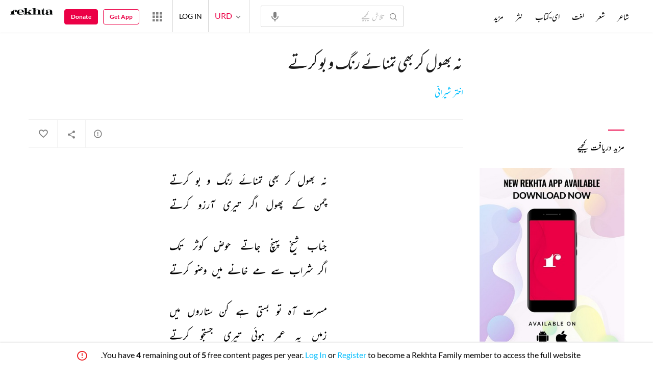

--- FILE ---
content_type: text/css
request_url: https://cdn.rekhta.org/Content/3.5/forum.css
body_size: 1875
content:
.forumContainer{padding:0 0 16px;text-align:left}.commentCount,.sortCmnt h5{font-size:16px;line-height:20px;display:inline-block;vertical-align:middle;color:#0d0d0d}.commentCount span{font-family:latoxbold,NotoDevanagariRegular,MehrNastaliqRegular}.cmntCntSort{padding:0 0 28px}.cmntCntSort h5{font-size:18px;color:#bababa;display:inline-block}.cmntCntSort h5 span{font-family:latoxbold;color:#000}.sortCmnt{position:relative;display:inline-block;vertical-align:middle;float:right;top:-8px}.sortCmnt span{text-transform:uppercase;position:relative;margin-left:16px;color:grey;cursor:pointer}.sortCmnt span i{vertical-align:middle}.sortCmnt .cmntSortList{background-color:#fff;width:114px;position:absolute;top:36px;left:-68px;box-shadow:0 1px 5px 2px #eee;display:none;z-index:1}.sortCmnt .cmntSortList li{font-size:14px}.sortCmnt .cmntSortList li a{padding:10px 12px;display:block;color:#000}.sortCmnt .cmntSortList li a:hover{background-color:#f8f8f8}.commentBox{position:relative;min-height:48px;padding:8px 0}.commentBox img{width:40px;height:40px;border-radius:50%;position:absolute;left:0;top:5px;display:none}.cmntOtptInner .commentBox img{top:24px}#CommentDiv{margin-top:24px;margin-bottom:48px}.commentBox .cmntInputOtpt{padding-left:62px;position:relative}.commentBox .cmntInputOtpt .userName{color:#000;font-family:latoxbold;font-size:14px;margin-bottom:8px;margin-top:13px}.commentBox .cmntInputOtpt .userName span{font-family:latoxregular;margin-left:12px;color:#8e8e8e;font-size:14px}.commentBox .cmntInputOtpt .userName .cmntTime i{font-size:8px;position:relative;top:0;right:4px}.commentBox .cmntInputOtpt .cmntPara{margin-top:8px;font-size:14px;line-height:20px;white-space:pre-wrap;word-break:break-word}.commentBox .cmntInputOtpt .lkDslkRpl{margin-left:-6px;margin-top:8px;font-size:12px}.commentBox .cmntInputOtpt .lkDslkRpl span{margin-right:14px}.commentBox .cmntInputOtpt .lkDslkRpl span:last-child{margin-right:0}.commentBox .cmntInputOtpt .lkDslkRpl span i{vertical-align:middle;cursor:pointer;font-size:24px;color:#909090;padding:0 4px 0 4px}.commentBox .cmntInputOtpt .lkDslkRpl .cmntlikethumb i{color:#0af}.commentBox .cmntInputOtpt .replycmnt{font-family:latoxregular;text-transform:uppercase;color:#8e8e8e;margin-left:10px;cursor:pointer;font-size:14px}.commentBox .cmntInputOtpt .vwReply{font-family:latoxbold;color:#0af;margin-top:16px;margin-left:0;display:block;cursor:pointer}.cmntReplyCont .commentBox .cmntInputOtpt .userName{margin-top:4px}.commentBox .cmntInputOtpt .vwReply i{vertical-align:middle;font-size:18px}.commentBox textarea{width:100%;border:0;outline:0;line-height:24px;height:32px;font-family:latoxregular;font-size:14px;border-bottom:1px solid #eee;resize:none;overflow:hidden;text-align:left;direction:ltr}.inputPlchldr{position:absolute;left:60px;font-size:16px;color:#ccc;transition:all .2s}.inputPlchldr{top:-8px;font-size:10px}.cmntButtons{text-align:right;margin-top:8px}.cmntButtons button{border:0;padding:6px 10px;font-size:12px;color:#000;border:1px solid #fff;text-transform:uppercase;background-color:transparent;outline:0;cursor:pointer}.cmntButtons .cmntCncl{cursor:pointer}.cmntButtons .cmntDone{border:1px solid #0af;background-color:#0af;color:#fff}.cmntDoneActive .cmntButtons .cmntDone{border:1px solid #0af;background-color:#0af;cursor:pointer}.cmntReplyCont{padding-left:60px;display:none}.cmntReplyCont .commentBox img{width:36px;height:36px;border-radius:50%;position:absolute;left:0;top:10px}.cmntReplyCont .commentBox .cmntInputOtpt{padding-left:50px}.cmtReplyshowBox .cmntReplyCont{display:block}.cmntInputOtpt span .ricoIconmore{cursor:pointer}.cmntInputOtpt.editRepomoreIcon span .ricoIconmore.rico-more:before{content:"\e92a"}.userCmntEditDel{background-color:#fff;width:123px;position:absolute;top:26px;border-radius:5px;right:28px;box-shadow:0 0 4px #eee;display:none;z-index:1}.userCmntEditDel li{font-size:14px;font-family:latoxregular;color:#8e8e8e;padding:4px 10px;cursor:pointer}.userCmntEditDel li img{width:32px;height:32px;position:relative;vertical-align:middle}.userCmntEditDel li.repoflagicon img{width:32px;height:32px;position:relative;vertical-align:middle}.userCmntEditDel li span{padding:0 8px 0}.userCmntEditDel li i{vertical-align:middle}.commentBox .cmntInputOtpt .vwReply.arrowrotate i{transform:rotate(180deg);display:inline-block}.userSelfCommentAction{display:none;position:absolute;transform:rotate(90deg);right:0;border-radius:50%;color:#8e8e8e;top:0}.cmntInputOtpt:hover .userSelfCommentAction{display:block}.editRepomoreIcon .userSelfCommentAction{display:block}.userCmntEditDel.editdelcmnt{display:block}.rplyCmntByUser{padding-top:16px;display:none}.commentBox .cmntInputOtpt.ReplyArguComnt{padding-left:36px}.rplyCmntByUser .commentBox img{width:24px;height:24px}.userCmntNameTitlwrd{width:46px;height:46px;border-radius:50%;position:absolute;left:0;background-color:#cecece;text-align:center;color:#fff;font-family:latoxbold;line-height:46px;font-size:16px;border:1px solid #ccc;text-transform:uppercase;top:22px}.userCmntNameTitlwrd.userCmntUndrcmntNameTitl{width:24px;height:24px;line-height:24px;font-size:12px}.userCmntEditDel li:hover{background-color:#eee}.shareExperience{text-align:center;padding-bottom:48px}.ptShrCmnt .shareExperience{display:none}.shareExperience h2{font-size:20px;color:#010101;line-height:1;font-family:latoxregular,NotoDevanagari,NotoNastaliqUrdu;letter-spacing:4px;text-transform:uppercase;margin-bottom:16px;text-align:center}.shareExperience h4{font-size:11px;color:#4c4c4c;line-height:1;font-family:latoxregular,NotoDevanagari,NotoNastaliqUrdu;text-transform:uppercase;text-align:center}#div_forum{direction:ltr}.blockedUser{font-size:16px;color:#8e8e8e;font-family:latoxregular;line-height:20px}.forumContainer .contentLoadMoreBtnWrap{margin-top:10px}.sherCommentBox{padding-top:48px}@media screen and (min-width:992px){.commentBox img{width:46px;height:46px}.rplyCmntByUser .commentBox img{top:16px}.cmntButtons button{padding:10px 16px;font-size:14px}.commentBox .cmntInputOtpt .cmntPara,.commentBox .cmntInputOtpt .userName,.commentBox textarea{font-size:14px}.cmntOutputcontainer .cmntPara{padding-right:24px}.userCmntNameTitlwrd{width:48px;height:48px;font-size:18px;line-height:48px}.shareExperience h2{font-size:28px}.shareExperience h4{font-size:14px}.blockedUser{padding-top:10px;line-height:20px}.commentBox .cmntInputOtpt .userName{margin-top:15px}.cmntReplyCont .commentBox .cmntInputOtpt .userName{margin-top:3px}}